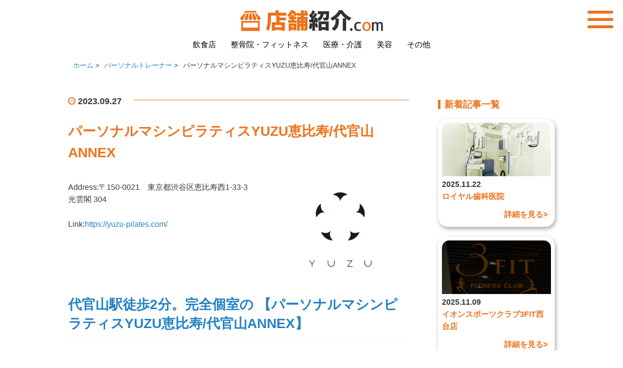

--- FILE ---
content_type: text/html; charset=UTF-8
request_url: https://tempo-shoukai.com/yuzu-ebisu-pilates/
body_size: 7977
content:
<!DOCTYPE HTML>
<html lang="ja">

<head prefix="og: http://ogp.me/ns# fb: http://ogp.me/ns/fb# article: http://ogp.me/ns/article#">
  <meta charset="UTF-8">

  <title>パーソナルマシンピラティスYUZU恵比寿/代官山ANNEX - パーソナルトレーナー | 店舗紹介.com</title>
  <meta name="viewport" content="width=device-width,initial-scale=1.0">
  <!--[if lt IE 9]>
    <script src="https://html5shiv.googlecode.com/svn/trunk/html5.js"></script>
  <![endif]-->

  <meta name="keywords" content="代官山,中目黒,恵比寿,ピラティス,ヨガ" />
<meta name="description" content="代官山駅徒歩2分のところにある「"パーソナルマシンピラティスYUZU恵比寿/代官山ANNEX"」" />
<meta name="robots" content="index" />
<meta property="og:title" content="パーソナルマシンピラティスYUZU恵比寿/代官山ANNEX" />
<meta property="og:type" content="article" />
<meta property="og:description" content="代官山駅徒歩2分のところにある「&quot;パーソナルマシンピラティスYUZU恵比寿/代官山ANNEX&quot;」" />
<meta property="og:url" content="https://tempo-shoukai.com/yuzu-ebisu-pilates/" />
<meta property="og:image" content="https://tempo-shoukai.com/wp-content/uploads/2023/09/パーソナルマシンピラティスYUZU恵比寿代官山ANNEX.png" />
<meta property="og:locale" content="ja_JP" />
<meta property="og:site_name" content="店舗紹介.com" />
<link href="https://plus.google.com/" rel="publisher" />
<link rel='dns-prefetch' href='//s.w.org' />
<link rel='dns-prefetch' href='//www.googletagmanager.com' />
<link rel="alternate" type="application/rss+xml" title="店舗紹介.com &raquo; パーソナルマシンピラティスYUZU恵比寿/代官山ANNEX のコメントのフィード" href="https://tempo-shoukai.com/yuzu-ebisu-pilates/feed/" />
		<script type="text/javascript">
			window._wpemojiSettings = {"baseUrl":"https:\/\/s.w.org\/images\/core\/emoji\/12.0.0-1\/72x72\/","ext":".png","svgUrl":"https:\/\/s.w.org\/images\/core\/emoji\/12.0.0-1\/svg\/","svgExt":".svg","source":{"concatemoji":"https:\/\/tempo-shoukai.com\/wp-includes\/js\/wp-emoji-release.min.js?ver=5.2.17"}};
			!function(e,a,t){var n,r,o,i=a.createElement("canvas"),p=i.getContext&&i.getContext("2d");function s(e,t){var a=String.fromCharCode;p.clearRect(0,0,i.width,i.height),p.fillText(a.apply(this,e),0,0);e=i.toDataURL();return p.clearRect(0,0,i.width,i.height),p.fillText(a.apply(this,t),0,0),e===i.toDataURL()}function c(e){var t=a.createElement("script");t.src=e,t.defer=t.type="text/javascript",a.getElementsByTagName("head")[0].appendChild(t)}for(o=Array("flag","emoji"),t.supports={everything:!0,everythingExceptFlag:!0},r=0;r<o.length;r++)t.supports[o[r]]=function(e){if(!p||!p.fillText)return!1;switch(p.textBaseline="top",p.font="600 32px Arial",e){case"flag":return s([55356,56826,55356,56819],[55356,56826,8203,55356,56819])?!1:!s([55356,57332,56128,56423,56128,56418,56128,56421,56128,56430,56128,56423,56128,56447],[55356,57332,8203,56128,56423,8203,56128,56418,8203,56128,56421,8203,56128,56430,8203,56128,56423,8203,56128,56447]);case"emoji":return!s([55357,56424,55356,57342,8205,55358,56605,8205,55357,56424,55356,57340],[55357,56424,55356,57342,8203,55358,56605,8203,55357,56424,55356,57340])}return!1}(o[r]),t.supports.everything=t.supports.everything&&t.supports[o[r]],"flag"!==o[r]&&(t.supports.everythingExceptFlag=t.supports.everythingExceptFlag&&t.supports[o[r]]);t.supports.everythingExceptFlag=t.supports.everythingExceptFlag&&!t.supports.flag,t.DOMReady=!1,t.readyCallback=function(){t.DOMReady=!0},t.supports.everything||(n=function(){t.readyCallback()},a.addEventListener?(a.addEventListener("DOMContentLoaded",n,!1),e.addEventListener("load",n,!1)):(e.attachEvent("onload",n),a.attachEvent("onreadystatechange",function(){"complete"===a.readyState&&t.readyCallback()})),(n=t.source||{}).concatemoji?c(n.concatemoji):n.wpemoji&&n.twemoji&&(c(n.twemoji),c(n.wpemoji)))}(window,document,window._wpemojiSettings);
		</script>
		<style type="text/css">
img.wp-smiley,
img.emoji {
	display: inline !important;
	border: none !important;
	box-shadow: none !important;
	height: 1em !important;
	width: 1em !important;
	margin: 0 .07em !important;
	vertical-align: -0.1em !important;
	background: none !important;
	padding: 0 !important;
}
</style>
	<link rel='stylesheet' id='base-css-css'  href='https://tempo-shoukai.com/wp-content/themes/xeory_base/base.css?ver=5.2.17' type='text/css' media='all' />
<link rel='stylesheet' id='main-css-css'  href='https://tempo-shoukai.com/wp-content/themes/tempo/style.css?ver=5.2.17' type='text/css' media='all' />
<link rel='stylesheet' id='font-awesome-css'  href='https://tempo-shoukai.com/wp-content/themes/xeory_base/lib/fonts/font-awesome-4.5.0/css/font-awesome.min.css?ver=5.2.17' type='text/css' media='all' />
<link rel='stylesheet' id='wp-block-library-css'  href='https://tempo-shoukai.com/wp-includes/css/dist/block-library/style.min.css?ver=5.2.17' type='text/css' media='all' />
<link rel='stylesheet' id='contact-form-7-css'  href='https://tempo-shoukai.com/wp-content/plugins/contact-form-7/includes/css/styles.css?ver=5.1.3' type='text/css' media='all' />
<link rel='stylesheet' id='parent-style-css'  href='https://tempo-shoukai.com/wp-content/themes/xeory_base/style.css?ver=5.2.17' type='text/css' media='all' />
<link rel='stylesheet' id='child-style-css'  href='https://tempo-shoukai.com/wp-content/themes/tempo/style.css?ver=5.2.17' type='text/css' media='all' />
<link rel='stylesheet' id='slick-style-css'  href='https://tempo-shoukai.com/wp-content/themes/tempo/slick/slick.css?ver=5.2.17' type='text/css' media='all' />
<link rel='stylesheet' id='slick-theme-style-css'  href='https://tempo-shoukai.com/wp-content/themes/tempo/slick/slick-theme.css?ver=5.2.17' type='text/css' media='all' />
<script type='text/javascript' src='https://tempo-shoukai.com/wp-includes/js/jquery/jquery.js?ver=1.12.4-wp'></script>
<script type='text/javascript' src='https://tempo-shoukai.com/wp-includes/js/jquery/jquery-migrate.min.js?ver=1.4.1'></script>
<link rel='https://api.w.org/' href='https://tempo-shoukai.com/wp-json/' />
<link rel="EditURI" type="application/rsd+xml" title="RSD" href="https://tempo-shoukai.com/xmlrpc.php?rsd" />
<link rel="wlwmanifest" type="application/wlwmanifest+xml" href="https://tempo-shoukai.com/wp-includes/wlwmanifest.xml" /> 
<meta name="generator" content="WordPress 5.2.17" />
<link rel="canonical" href="https://tempo-shoukai.com/yuzu-ebisu-pilates/" />
<link rel='shortlink' href='https://tempo-shoukai.com/?p=17553' />
<link rel="alternate" type="application/json+oembed" href="https://tempo-shoukai.com/wp-json/oembed/1.0/embed?url=https%3A%2F%2Ftempo-shoukai.com%2Fyuzu-ebisu-pilates%2F" />
<link rel="alternate" type="text/xml+oembed" href="https://tempo-shoukai.com/wp-json/oembed/1.0/embed?url=https%3A%2F%2Ftempo-shoukai.com%2Fyuzu-ebisu-pilates%2F&#038;format=xml" />
<meta name="generator" content="Site Kit by Google 1.113.0" />
<!-- Google Tag Manager snippet added by Site Kit -->
<script>
			( function( w, d, s, l, i ) {
				w[l] = w[l] || [];
				w[l].push( {'gtm.start': new Date().getTime(), event: 'gtm.js'} );
				var f = d.getElementsByTagName( s )[0],
					j = d.createElement( s ), dl = l != 'dataLayer' ? '&l=' + l : '';
				j.async = true;
				j.src = 'https://www.googletagmanager.com/gtm.js?id=' + i + dl;
				f.parentNode.insertBefore( j, f );
			} )( window, document, 'script', 'dataLayer', 'GTM-5VM9KMQL' );
			
</script>

<!-- End Google Tag Manager snippet added by Site Kit -->

  <!-- Global site tag (gtag.js) - Google Analytics -->
<script async src="https://www.googletagmanager.com/gtag/js?id=UA-144546170-1"></script>
<script>
  window.dataLayer = window.dataLayer || [];
  function gtag(){dataLayer.push(arguments);}
  gtag('js', new Date());

  gtag('config', 'UA-144546170-1');
</script>  
</head>

<body data-rsssl=1 id="#top" class="post-template-default single single-post postid-17553 single-format-standard left-content default" itemschope="itemscope" itemtype="http://schema.org/WebPage">
  <header role="banner" itemscope="itemscope" itemtype="http://schema.org/WPHeader">
    <nav>
      <div class="header-logo">
        <a href="https://tempo-shoukai.com"><img src="https://tempo-shoukai.com/wp-content/themes/tempo/img/logo.png" alt="" width="293" height="44"></a>
      </div>
      <ul class="header-menu">
        <li><a href="https://tempo-shoukai.com/#restaurant">飲食店</a></li>
        <li><a href="https://tempo-shoukai.com/#fitness">整骨院・フィットネス</a></li>
        <li><a href="https://tempo-shoukai.com/#medical_care">医療・介護</a></li>
        <li><a href="https://tempo-shoukai.com/#beauty">美容</a></li>
        <li><a href="https://tempo-shoukai.com/#others">その他</a></li>
      </ul>
      <div class="nav-hamburger">
        <input type="checkbox" id="menu-btn-check">
        <label for="menu-btn-check" class="menu-btn"><span></span></label>
        <!--ここからメニュー-->
        <div class="menu-content">
          <div class="menu-content-search">
            <p>キーワードから記事を検索</p>
            <form role="search" method="get" id="searchform" action="https://tempo-shoukai.com/" >
  <div>
  <input type="text" value="" name="s" id="s" />
  <button type="submit" id="searchsubmit"></button>
  </div>
  </form>          </div>
          <ul class="menu-content-menu">
            <li><a href="https://tempo-shoukai.com">■TOP</a></li>
            <li><a href="https://tempo-shoukai.com/#restaurant">■飲食店</a></li>
            <li><a href="https://tempo-shoukai.com/#fitness">■整骨院・フィットネス</a></li>
            <li><a href="https://tempo-shoukai.com/#medical_care">■医療・介護</a></li>
            <li><a href="https://tempo-shoukai.com/#beauty">■美容</a></li>
            <li><a href="https://tempo-shoukai.com/#others">■その他</a></li>
          </ul>

          </ul>
        </div>
        <!--ここまでメニュー-->
      </div>
    </nav>
  </header>
    
  
  <section class="section-main">
    
<section class="section_pankuzu single">
  <ol class="breadcrumb clearfix"><li itemscope="itemscope" itemtype="http://data-vocabulary.org/Breadcrumb"><a href="https://tempo-shoukai.com" itemprop="url"><span itemprop="title">ホーム</span></a> &gt; </li><li itemscope="itemscope" itemtype="http://data-vocabulary.org/Breadcrumb"><a href="https://tempo-shoukai.com/category/%e3%83%91%e3%83%bc%e3%82%bd%e3%83%8a%e3%83%ab%e3%83%88%e3%83%ac%e3%83%bc%e3%83%8a%e3%83%bc/" itemprop="url"><span itemprop="title">パーソナルトレーナー</span></a> &gt; </li><li>パーソナルマシンピラティスYUZU恵比寿/代官山ANNEX</li></ol></section>
<section class="section_single" class="col-md-8" role="main" itemprop="mainContentOfPage" itemscope="itemscope" itemtype="http://schema.org/Blog">
        <!-- <article id="post-17553" class="post-17553 post type-post status-publish format-standard has-post-thumbnail hentry category-40 category-2464 category-2465 tag-823 tag-824 tag-1627 tag-510 tag-859 tag-450 tag-224" itemscope="itemscope" itemtype="http://schema.org/BlogPosting"> -->
      <section class="section_single-content">

        <ul class="post-meta list-inline">
          <li class="date updated" itemprop="datePublished" datetime="2023-09-27T05:42:30+00:00"><i class="fa fa-clock-o single-icon"></i> 2023.09.27</li>
        </ul>

        <h1 class="post-title" itemprop="headline">パーソナルマシンピラティスYUZU恵比寿/代官山ANNEX</h1>

        <section class="post-content" itemprop="text">

                      <div class="post-thumbnail">
              <img width="283" height="214" src="https://tempo-shoukai.com/wp-content/uploads/2023/09/パーソナルマシンピラティスYUZU恵比寿代官山ANNEX-283x214.png" class="attachment-post-thumbnail size-post-thumbnail wp-post-image" alt="" srcset="https://tempo-shoukai.com/wp-content/uploads/2023/09/パーソナルマシンピラティスYUZU恵比寿代官山ANNEX-283x214.png 283w, https://tempo-shoukai.com/wp-content/uploads/2023/09/パーソナルマシンピラティスYUZU恵比寿代官山ANNEX-300x227.png 300w, https://tempo-shoukai.com/wp-content/uploads/2023/09/パーソナルマシンピラティスYUZU恵比寿代官山ANNEX-768x580.png 768w, https://tempo-shoukai.com/wp-content/uploads/2023/09/パーソナルマシンピラティスYUZU恵比寿代官山ANNEX-282x213.png 282w, https://tempo-shoukai.com/wp-content/uploads/2023/09/パーソナルマシンピラティスYUZU恵比寿代官山ANNEX.png 800w" sizes="(max-width: 283px) 100vw, 283px" />            </div>
                    <p>Address:〒150-0021　東京都渋谷区恵比寿西1-33-3　光雲閣 304</p>
<p>Link:<a href="https://yuzu-pilates.com/" target="_blank" rel="noopener noreferrer">https://yuzu-pilates.com/</a></p>
<p><span id="more-17553"></span></p>
<h2><a href="https://goo.gl/maps/5DJC8WZz4RH75TTy8" target="_blank" rel="noopener noreferrer">代官山駅徒歩2分。完全個室の 【パーソナルマシンピラティスYUZU恵比寿/代官山ANNEX】</a></h2>
<p>当スタジオで行うマシンピラティスは、 普段意識していない体のコアを鍛えカラダの安定性や柔軟性を得ることで 「健康で美しいしなやか美BODY」を実現していきます。</p>
<p>会員様おひとりおひとりの悩みや身体の状態に合わせたオーダーメイドレッスンを 完全チケット制で行っているため、ご自身のタイミングで通っていただくことができますよ。</p>
<p>「パーソナルトレーニングは高い」というイメージがある方もいらっしゃると思います。しかし、当スタジオは他社と比較してリーズナブルな価格設定にしているため、 継続しやすいのが特徴です。</p>
<p>また、インストラクターは全員有資格者。 知識と経験で会員様をしっかりとサポートし、 インストラクター向けに毎月開催されているスキルアップセミナーで技術向上も常に行なっております。</p>
<p>駅から近いため通いやすく、 キッズスペースを設置しているのでお子様連れのママさんでも安心です。</p>
<p>代官山・中目黒・恵比寿エリアでピラティスやヨガのレッスンが受けられるパーソナルジムをお探しの方は、ぜひ【パーソナルマシンピラティスYUZU恵比寿/代官山ANNEX】へ。</p>
<p><img class="alignnone size-medium wp-image-17554" src="https://tempo-shoukai.com/wp-content/uploads/2023/09/yuzu-naikan-300x272.png" alt="内観" width="300" height="272" srcset="https://tempo-shoukai.com/wp-content/uploads/2023/09/yuzu-naikan-300x272.png 300w, https://tempo-shoukai.com/wp-content/uploads/2023/09/yuzu-naikan-768x697.png 768w, https://tempo-shoukai.com/wp-content/uploads/2023/09/yuzu-naikan-236x214.png 236w, https://tempo-shoukai.com/wp-content/uploads/2023/09/yuzu-naikan-282x256.png 282w, https://tempo-shoukai.com/wp-content/uploads/2023/09/yuzu-naikan.png 958w" sizes="(max-width: 300px) 100vw, 300px" /> <img class="alignnone size-medium wp-image-17555" src="https://tempo-shoukai.com/wp-content/uploads/2023/09/yuzu-naikan2-300x177.png" alt="内観" width="300" height="177" srcset="https://tempo-shoukai.com/wp-content/uploads/2023/09/yuzu-naikan2-300x177.png 300w, https://tempo-shoukai.com/wp-content/uploads/2023/09/yuzu-naikan2-768x452.png 768w, https://tempo-shoukai.com/wp-content/uploads/2023/09/yuzu-naikan2-1024x603.png 1024w, https://tempo-shoukai.com/wp-content/uploads/2023/09/yuzu-naikan2-304x179.png 304w, https://tempo-shoukai.com/wp-content/uploads/2023/09/yuzu-naikan2-282x166.png 282w, https://tempo-shoukai.com/wp-content/uploads/2023/09/yuzu-naikan2.png 1380w" sizes="(max-width: 300px) 100vw, 300px" /> <img class="alignnone size-medium wp-image-17556" src="https://tempo-shoukai.com/wp-content/uploads/2023/09/yuzu-image-5-300x180.png" alt="レッスンイメージ" width="300" height="180" srcset="https://tempo-shoukai.com/wp-content/uploads/2023/09/yuzu-image-5-300x180.png 300w, https://tempo-shoukai.com/wp-content/uploads/2023/09/yuzu-image-5-768x460.png 768w, https://tempo-shoukai.com/wp-content/uploads/2023/09/yuzu-image-5-1024x614.png 1024w, https://tempo-shoukai.com/wp-content/uploads/2023/09/yuzu-image-5-304x182.png 304w, https://tempo-shoukai.com/wp-content/uploads/2023/09/yuzu-image-5-282x169.png 282w, https://tempo-shoukai.com/wp-content/uploads/2023/09/yuzu-image-5.png 1377w" sizes="(max-width: 300px) 100vw, 300px" /> <img class="alignnone size-medium wp-image-17557" src="https://tempo-shoukai.com/wp-content/uploads/2023/09/yuzu-image-4-300x179.png" alt="レッスンイメージ" width="300" height="179" srcset="https://tempo-shoukai.com/wp-content/uploads/2023/09/yuzu-image-4-300x179.png 300w, https://tempo-shoukai.com/wp-content/uploads/2023/09/yuzu-image-4-768x459.png 768w, https://tempo-shoukai.com/wp-content/uploads/2023/09/yuzu-image-4-1024x612.png 1024w, https://tempo-shoukai.com/wp-content/uploads/2023/09/yuzu-image-4-304x182.png 304w, https://tempo-shoukai.com/wp-content/uploads/2023/09/yuzu-image-4-282x168.png 282w, https://tempo-shoukai.com/wp-content/uploads/2023/09/yuzu-image-4.png 1383w" sizes="(max-width: 300px) 100vw, 300px" /><iframe style="border: 0;" src="https://www.google.com/maps/embed?pb=!1m14!1m8!1m3!1d12968.81397554421!2d139.7041977!3d35.6473577!3m2!1i1024!2i768!4f13.1!3m3!1m2!1s0x60188bb45d8523dd%3A0xb4f577c9265e804a!2z44OR44O844K944OK44Or44Oe44K344Oz44OU44Op44OG44Kj44K5WVVaVeaBteavlOWvvy_ku6PlrpjlsbFBTk5FWA!5e0!3m2!1sja!2sjp!4v1695793095928!5m2!1sja!2sjp" width="740" height="500" allowfullscreen="allowfullscreen"></iframe></p>

        </section>

        <div class="post-footer">

          <ul class="post-footer-list">
            <li class="cat"><i class="fa fa-folder"></i> <a href="https://tempo-shoukai.com/category/%e3%83%91%e3%83%bc%e3%82%bd%e3%83%8a%e3%83%ab%e3%83%88%e3%83%ac%e3%83%bc%e3%83%8a%e3%83%bc/" rel="category tag">パーソナルトレーナー</a>, <a href="https://tempo-shoukai.com/category/%e3%83%94%e3%83%a9%e3%83%86%e3%82%a3%e3%82%b9-%e3%82%b9%e3%82%bf%e3%82%b8%e3%82%aa/" rel="category tag">ピラティス スタジオ</a>, <a href="https://tempo-shoukai.com/category/%e3%83%a8%e3%82%ac%e3%82%b9%e3%82%bf%e3%82%b8%e3%82%aa/" rel="category tag">ヨガスタジオ</a></li>
                          <li class="tag"><i class="fa fa-tag"></i> <a href="https://tempo-shoukai.com/tag/%e3%83%91%e3%83%bc%e3%82%bd%e3%83%8a%e3%83%ab%e3%82%b8%e3%83%a0/" rel="tag">パーソナルジム</a>, <a href="https://tempo-shoukai.com/tag/%e3%83%91%e3%83%bc%e3%82%bd%e3%83%8a%e3%83%ab%e3%83%88%e3%83%ac%e3%83%bc%e3%83%8b%e3%83%b3%e3%82%b0/" rel="tag">パーソナルトレーニング</a>, <a href="https://tempo-shoukai.com/tag/%e3%83%94%e3%83%a9%e3%83%86%e3%82%a3%e3%82%b9/" rel="tag">ピラティス</a>, <a href="https://tempo-shoukai.com/tag/%e3%83%a8%e3%82%ac/" rel="tag">ヨガ</a>, <a href="https://tempo-shoukai.com/tag/%e4%b8%ad%e7%9b%ae%e9%bb%92/" rel="tag">中目黒</a>, <a href="https://tempo-shoukai.com/tag/%e4%bb%a3%e5%ae%98%e5%b1%b1/" rel="tag">代官山</a>, <a href="https://tempo-shoukai.com/tag/%e6%81%b5%e6%af%94%e5%af%bf/" rel="tag">恵比寿</a></li>
                      </ul>
        </div>

        <div class="post-share">

          <h2 class="post-share-title">SHARE</h2>
                    <ul class="sns-list">
            <!-- Twitterの共有リンク -->
            <li class="sns-twitter">
              <a class="sns-link" target="_blank" href="https://twitter.com/intent/tweet?url=https%3A%2F%2Ftempo-shoukai.com%2Fyuzu-ebisu-pilates%2F&#038;text=%E3%83%91%E3%83%BC%E3%82%BD%E3%83%8A%E3%83%AB%E3%83%9E%E3%82%B7%E3%83%B3%E3%83%94%E3%83%A9%E3%83%86%E3%82%A3%E3%82%B9YUZU%E6%81%B5%E6%AF%94%E5%AF%BF%2F%E4%BB%A3%E5%AE%98%E5%B1%B1ANNEX"  target="_blank" rel="nofollow noopener">
              <img src="https://tempo-shoukai.com/wp-content/themes/tempo/img/sns_logo/twitter.png" alt="" width="" height="">
            </a>
            </li>
            <!-- Facebookの共有リンク -->
            <li class="sns-fb">
              <a class="sns-link" target="_blank" href="https://www.facebook.com/share.php?u=https%3A%2F%2Ftempo-shoukai.com%2Fyuzu-ebisu-pilates%2F"  target="_blank" rel="nofollow noopener">
              <img src="https://tempo-shoukai.com/wp-content/themes/tempo/img/sns_logo/facebook.png" alt="" width="" height="">
            </a>
            </li>
            <!-- LINEの共有リンク -->
            <li class="sns-line">
              <a class="sns-link" target="_blank" href="https://line.me/R/msg/text/?https%3A%2F%2Ftempo-shoukai.com%2Fyuzu-ebisu-pilates%2F%0a%E3%83%91%E3%83%BC%E3%82%BD%E3%83%8A%E3%83%AB%E3%83%9E%E3%82%B7%E3%83%B3%E3%83%94%E3%83%A9%E3%83%86%E3%82%A3%E3%82%B9YUZU%E6%81%B5%E6%AF%94%E5%AF%BF%2F%E4%BB%A3%E5%AE%98%E5%B1%B1ANNEX" target="_blank" rel="nofollow noopener">
              <img src="https://tempo-shoukai.com/wp-content/themes/tempo/img/sns_logo/line.png" alt="" width="" height="">
            </a>
            </li>
          </ul>
        </div>

        <!-- </article> -->
      </section>

    
  <section class="section_side" class="col-md-4" role="complementary" itemscope="itemscope" itemtype="http://schema.org/WPSideBar">
  <!-- <div id="side"  role="complementary" itemscope="itemscope" itemtype="http://schema.org/WPSideBar"> -->
  <div class="side-new-area">
    <h2 class="side_title">新着記事一覧</h2><a href="https://tempo-shoukai.com/post/royal-shika-iin/"><ul class="side-new-list"><li class="side-new-list_img"><img width="800" height="604" src="https://tempo-shoukai.com/wp-content/uploads/2025/11/royal-shika-iin_logo.png" class="attachment-full size-full wp-post-image" alt="ロイヤル歯科医院" srcset="https://tempo-shoukai.com/wp-content/uploads/2025/11/royal-shika-iin_logo.png 800w, https://tempo-shoukai.com/wp-content/uploads/2025/11/royal-shika-iin_logo-300x227.png 300w, https://tempo-shoukai.com/wp-content/uploads/2025/11/royal-shika-iin_logo-768x580.png 768w, https://tempo-shoukai.com/wp-content/uploads/2025/11/royal-shika-iin_logo-283x214.png 283w, https://tempo-shoukai.com/wp-content/uploads/2025/11/royal-shika-iin_logo-282x213.png 282w" sizes="(max-width: 800px) 100vw, 800px" /></li><li class="side-new-list_title"><p class="side-new-pst-date">2025.11.22</p><p class="side-new-pst-title">ロイヤル歯科医院</p></li><li class="side-new-list_detail pc">詳細を見る&gt;</li></ul></a><a href="https://tempo-shoukai.com/post/aeon-sportsclub-3fit-nishidai/"><ul class="side-new-list"><li class="side-new-list_img"><img width="800" height="604" src="https://tempo-shoukai.com/wp-content/uploads/2025/11/aeon-sportsclub-3fit-nishidai_logo.png" class="attachment-full size-full wp-post-image" alt="イオンスポーツクラブ3FIT西台店" srcset="https://tempo-shoukai.com/wp-content/uploads/2025/11/aeon-sportsclub-3fit-nishidai_logo.png 800w, https://tempo-shoukai.com/wp-content/uploads/2025/11/aeon-sportsclub-3fit-nishidai_logo-300x227.png 300w, https://tempo-shoukai.com/wp-content/uploads/2025/11/aeon-sportsclub-3fit-nishidai_logo-768x580.png 768w, https://tempo-shoukai.com/wp-content/uploads/2025/11/aeon-sportsclub-3fit-nishidai_logo-283x214.png 283w, https://tempo-shoukai.com/wp-content/uploads/2025/11/aeon-sportsclub-3fit-nishidai_logo-282x213.png 282w" sizes="(max-width: 800px) 100vw, 800px" /></li><li class="side-new-list_title"><p class="side-new-pst-date">2025.11.09</p><p class="side-new-pst-title">イオンスポーツクラブ3FIT西台店</p></li><li class="side-new-list_detail pc">詳細を見る&gt;</li></ul></a><a href="https://tempo-shoukai.com/post/nicole-affetto/"><ul class="side-new-list"><li class="side-new-list_img"><img width="800" height="604" src="https://tempo-shoukai.com/wp-content/uploads/2025/11/nicole-affetto_logo.jpg" class="attachment-full size-full wp-post-image" alt="nicole affetto" srcset="https://tempo-shoukai.com/wp-content/uploads/2025/11/nicole-affetto_logo.jpg 800w, https://tempo-shoukai.com/wp-content/uploads/2025/11/nicole-affetto_logo-300x227.jpg 300w, https://tempo-shoukai.com/wp-content/uploads/2025/11/nicole-affetto_logo-768x580.jpg 768w, https://tempo-shoukai.com/wp-content/uploads/2025/11/nicole-affetto_logo-283x214.jpg 283w, https://tempo-shoukai.com/wp-content/uploads/2025/11/nicole-affetto_logo-282x213.jpg 282w" sizes="(max-width: 800px) 100vw, 800px" /></li><li class="side-new-list_title"><p class="side-new-pst-date">2025.11.09</p><p class="side-new-pst-title">nicole affetto</p></li><li class="side-new-list_detail pc">詳細を見る&gt;</li></ul></a>  </div>
  <div class="side-cat-area">
    <h2 class="side_title">業種から探す</h2>
    <div class="side-cat-btn">
      <a class="side-cat-link" href="https://tempo-shoukai.com/category/eat">
        <ul class="side-cat-list">
          <li class="side-cat-list_img">
                                    <!-- //   <img src=""> -->
                        <img src="https://tempo-shoukai.com/wp-content/themes/tempo/img/side-cat/gyousyu_icon-eat.jpg">
          </li>
          <li class="side-cat-list_title">飲食店 &gt;</li>
        </ul>
      </a>

      <a class="side-cat-link" href="https://tempo-shoukai.com/category/clinic">
        <ul class="side-cat-list">
          <li class="side-cat-list_img">
                                    <!-- //   <img src=""> -->
                        <img src="https://tempo-shoukai.com/wp-content/themes/tempo/img/side-cat/gyousyu_icon-clinic.jpg">
          <li class="side-cat-list_title">整骨院・<span class="inline-block">フィットネス &gt;</span></li>
        </ul>
      </a>

      <a class="side-cat-link" href="https://tempo-shoukai.com/category/dental,hospital">
        <ul class="side-cat-list">
          <li class="side-cat-list_img">
                                    <!-- //   <img src=""> -->
                        <img src="https://tempo-shoukai.com/wp-content/themes/tempo/img/side-cat/gyousyu_icon-hospital.jpg">
          </li>
          <li class="side-cat-list_title">医療・介護 &gt;</li>
        </ul>
      </a>

      <a class="side-cat-link" href="https://tempo-shoukai.com/category/beauty">
        <ul class="side-cat-list">
          <li class="side-cat-list_img">
                                    <!-- //   <img src=""> -->
                        <img src="https://tempo-shoukai.com/wp-content/themes/tempo/img/side-cat/gyousyu_icon-beauty.jpg">
          </li>
          <li class="side-cat-list_title">美容 &gt;</li>
        </ul>
      </a>

      <a class="side-cat-link" href="https://tempo-shoukai.com/category/other">
        <ul class="side-cat-list">
          <li class="side-cat-list_img">
                                    <!-- //   <img src=""> -->
                        <img src="https://tempo-shoukai.com/wp-content/themes/tempo/img/side-cat/gyousyu_icon-other.jpg">
          </li>
          <li class="side-cat-list_title">その他 &gt;</li>
        </ul>
      </a>
    </div>
  </div>

  <!-- </div> -->
</section></section>



<footer>
  <div class="footer-logo">
    <img src="https://tempo-shoukai.com/wp-content/themes/tempo/img/footer_logo.png" alt="" width="" height="">
  </div>
  <ul class="footer-menu">
    <li><a href="https://tempo-shoukai.com/#restaurant">飲食店</a></li>
    <li><a href="https://tempo-shoukai.com/#fitness">整骨院・フィットネス</a></li>
    <li><a href="https://tempo-shoukai.com/#medical_care">医療・介護</a></li>
    <li><a href="https://tempo-shoukai.com/#beauty">美容</a></li>
    <li><a href="https://tempo-shoukai.com/#others">その他</a></li>
  </ul>
  <p class="footer-copy"> 
    © Copyright 2025 店舗紹介.com. All rights reserved.
  </p>
</footer>
<a href="#" class="pagetop"><span><i class="fa fa-angle-up"></i></span></a>
  <script src="https://apis.google.com/js/platform.js" async defer>
    {lang: 'ja'}
  </script>		<!-- Google Tag Manager (noscript) snippet added by Site Kit -->
		<noscript>
			<iframe src="https://www.googletagmanager.com/ns.html?id=GTM-5VM9KMQL" height="0" width="0" style="display:none;visibility:hidden"></iframe>
		</noscript>
		<!-- End Google Tag Manager (noscript) snippet added by Site Kit -->
		<script type='text/javascript'>
/* <![CDATA[ */
var wpcf7 = {"apiSettings":{"root":"https:\/\/tempo-shoukai.com\/wp-json\/contact-form-7\/v1","namespace":"contact-form-7\/v1"},"cached":"1"};
/* ]]> */
</script>
<script type='text/javascript' src='https://tempo-shoukai.com/wp-content/plugins/contact-form-7/includes/js/scripts.js?ver=5.1.3'></script>
<script type='text/javascript' src='https://tempo-shoukai.com/wp-content/themes/tempo/slick/slick.min.js?ver=5.2.17'></script>
<script type='text/javascript' src='https://tempo-shoukai.com/wp-content/themes/tempo/slick/slick-config.js?ver=5.2.17'></script>
<script type='text/javascript' src='https://tempo-shoukai.com/wp-content/themes/tempo/js/window.js?ver=5.2.17'></script>
<script type='text/javascript' src='https://tempo-shoukai.com/wp-content/themes/xeory_base/lib/js/jquery.pagetop.js?ver=5.2.17'></script>
<script type='text/javascript' src='https://tempo-shoukai.com/wp-content/themes/xeory_base/lib/js/jquery.table-scroll.js?ver=5.2.17'></script>
<script type='text/javascript'>
/* <![CDATA[ */
var viewsCacheL10n = {"admin_ajax_url":"https:\/\/tempo-shoukai.com\/wp-admin\/admin-ajax.php","post_id":"17553"};
/* ]]> */
</script>
<script type='text/javascript' src='https://tempo-shoukai.com/wp-content/themes/xeory_base/lib/js/postviews-cache.js?ver=1.67'></script>
<script type='text/javascript' src='https://tempo-shoukai.com/wp-includes/js/wp-embed.min.js?ver=5.2.17'></script>
</body>

</html>
<!--
Performance optimized by W3 Total Cache. Learn more: https://www.w3-edge.com/products/


Served from: tempo-shoukai.com @ 2025-11-25 07:44:46 by W3 Total Cache
-->

--- FILE ---
content_type: text/html; charset=UTF-8
request_url: https://tempo-shoukai.com/wp-admin/admin-ajax.php?postviews_id=17553&action=postviews&_=1764056687435
body_size: -116
content:
188

--- FILE ---
content_type: text/css
request_url: https://tempo-shoukai.com/wp-content/themes/tempo/style.css?ver=5.2.17
body_size: 3908
content:
@charset "UTF-8";

/*
Theme Name: tempo
Theme URI:
Description: Xeoryベースの子テーマ
Author: バズ部
Author URI: http://bazubu.com/
Template: xeory_base
Version: 0.2.0
*/


/*記事本文 googlemap*/

@media screen and (max-width: 768px) {
    .single .post-content iframe {
        width: 100%;
    }
}


/** ----------------------------------------
* 共通(2023~)
---------------------------------------- */

.inline-block {
    display: inline-block;
}

.pc {
    display: block;
}

@media screen and (max-width: 768px) {
    .pc {
        display: none;
    }
}


/** ----------------------------------------
* ページネーション(2023~)
---------------------------------------- */

.pagetop {
    z-index: 100;
}

.pagination {
    margin: 0;
    display: flex;
    justify-content: center;
    align-items: center;
    flex-wrap: wrap;
}

.pagination a,
.pagination>span {
    color: #ed721a;
    font-weight: 600;
    padding: 0px 15px 0;
}

.pagination .current {
    padding: 6px 14px;
    background: #ed721a;
    color: #fff;
    border-radius: 50%;
}

@media screen and (max-width: 768px) {
    .pagination {
        margin: 0 0 10%;
    }
}

@media screen and (max-width: 480px) {
    .pagination {
        margin: 0 0 20%;
    }
}


/** ----------------------------------------
* header.php(2023~)
---------------------------------------- */

html {
    scroll-behavior: smooth;
}

body {
    padding: 123px 0 0;
}

header {
    position: fixed;
    top: 0;
    left: 0;
    z-index: 10000;
    height: 123px;
    width: 100%;
    background: #fff;
}

header nav {
    padding: 20px;
    position: relative;
}

.header-menu a {
    color: #000;
}

.header-logo {
    text-align: center;
    margin: 0 0 15px;
}

.header-menu {
    display: flex;
    justify-content: center;
    flex-wrap: wrap;
    margin: 0 auto;
}

.header-menu li {
    margin-right: 30px;
}

.header-menu li:last-child {
    margin-right: 0px;
}

#searchform {
    border-radius: 50px;
}


/** ハンバーガーメニュー */

.menu-btn {
    position: absolute;
    top: 20px;
    right: 20px;
    display: flex;
    height: 40px;
    width: 53px;
    justify-content: center;
    align-items: center;
    z-index: 90;
}

.menu-btn span,
.menu-btn span:before,
.menu-btn span:after {
    content: "";
    display: block;
    height: 6px;
    width: 100%;
    border-radius: 3px;
    background-color: #ed721a;
    position: absolute;
    transition: all 0.2s;
}

.menu-btn span:before {
    bottom: 15px;
}

.menu-btn span:after {
    top: 15px;
}

#menu-btn-check:checked~.menu-btn {
    height: 30px;
    width: 40px;
}

#menu-btn-check:checked~.menu-btn span {
    background-color: rgba(255, 255, 255, 0);
    /*メニューオープン時は真ん中の線を透明にする*/
}

#menu-btn-check:checked~.menu-btn span::before {
    bottom: 0;
    transform: rotate(45deg);
    background-color: #fff;
}

#menu-btn-check:checked~.menu-btn span::after {
    top: 0;
    transform: rotate(-45deg);
    background-color: #fff;
}

#menu-btn-check {
    display: none;
}

.menu-content {
    width: 100%;
    height: 40%;
    position: fixed;
    top: -100%;
    left: 0;
    z-index: 80;
    padding: 6% 8% 0;
    background-color: #ed721af0;
    transition: all 0.5s;
    min-height: 280px;
}

.menu-content-search {
    max-width: 700px;
    margin: 0 auto 30px;
}

.menu-content-search p {
    color: #fff;
    text-align: center;
}

.menu-content ul li a {
    display: block;
    width: 100%;
    font-size: 15px;
    box-sizing: border-box;
    color: #ffffff;
    text-decoration: none;
    padding: 9px 15px 10px 0;
    position: relative;
}

#menu-btn-check:checked~.menu-content {
    top: 0;
}

.menu-content-menu {
    max-width: 700px;
    display: flex;
    margin: 0 auto;
    flex-wrap: wrap;
}

.menu-content-menu li {
    width: 230px;
}

@media screen and (max-width: 565px) {
    body {
        padding: 80px 0 0;
    }
    header {
        height: 80px;
    }
    .menu-content-menu li {
        width: 50%;
    }
    .header-menu {
        justify-content: flex-start;
    }
    .header-menu {
        display: none;
    }
}

@media screen and (max-width: 480px) {
    .header-logo {
        text-align: left;
        width: 80%;
        padding-right: 20px;
    }
    .menu-content {
        height: 55%;
        padding: 23% 8% 0;
    }
    .menu-btn {
        height: 30px;
        width: 45px;
    }
}


/** ----------------------------------------
* index.php(2023~)
---------------------------------------- */

body {
    background-color: #fff;
}

.breadcrumb {
    font-size: 0.9rem;
}

.section_search,
.section_404,
.section_single,
.section_archive,
.section-cat,
.section-new-tenpo {
    margin: 0 auto 100px;
    padding: 0 25px;
    max-width: 1050px;
}

.section_pankuzu {
    margin: 0 auto;
    padding: 0 25px;
    max-width: 1050px;
}

.section_key_img-main,
.section_key_img {
    margin-bottom: 3%;
}

.section_key_img-main img,
.section_key_img-top img,
.section_key_img img {
    width: 100%;
    object-fit: contain;
}

.search-page-title,
.archive-page-title,
.top-page-new-title,
.top-page-title {
    font-size: 1.5rem;
    font-weight: 600;
    text-align: center;
    line-height: 1.3;
    margin-bottom: 1%;
}

.search-page-title span,
.archive-page-title span,
.top-page-new-title span,
.top-page-title span {
    font-size: 1rem;
    font-weight: normal;
    color: #ed721a;
    display: block;
}

.top-page-new-title span.top-page-new-title-big {
    font-size: 1.5rem;
    font-weight: 600;
    line-height: 1.3;
    margin-bottom: 1%;
    color: #ed721a;
    display: inline;
}

.card_list_item {
    box-shadow: 2px 4px 8px #00000059;
    padding: 8px;
    border-radius: 20px;
    margin: 20px 10px;
    position: relative;
    font-weight: 600;
    height: 100%;
    color: #383838;
}

.card_list_item_img {
    background-color: #e7e6e6;
    height: 8.2vw;
    min-height: 110px;
    border-radius: 15px 15px 0 0;
    margin-bottom: 0.3vw;
}

.card_list_item_img img {
    width: 100%;
    height: 100%;
    object-fit: cover;
    border-radius: 15px 15px 0 0;
}

#js-slider-all,
#js-slider-restaurant,
#js-slider-fitness,
#js-slider-medical_care,
#js-slider-beauty,
#js-slider-others {
    height: 300px;
}

.section-main .slick-dots {
    bottom: -70px;
}

.section-main .slick-dotted.slick-slider {
    margin-bottom: 100px;
}

.section-main .slick-dots li.slick-active button:before,
.section-main .slick-dots li button:before {
    color: #ed721a;
}

.slick-list.draggable {
    height: 100%;
}

.slick-track {
    height: 90%;
}

.card_list_item_detail {
    position: absolute;
    right: 15px;
    bottom: 13px;
    color: #ed721a;
}

.side-cat-list:hover,
.side-new-list:hover,
.card_list_item:hover {
    opacity: 0.8;
}

.side-new-list:hover .side-new-list_detail,
.side-new-list:hover .side-new-pst-title,
.card_list_item:hover .card_list_item_detail {
    text-decoration: underline;
}

.card_list_detail a {
    display: block;
    width: 100%;
    max-width: 250px;
    color: #ed721a;
    border: 4px solid #ed721a;
    border-radius: 50px;
    padding: 15px 20px 15px 0;
    text-align: center;
    margin: 0 auto;
    position: relative;
    font-weight: 600;
}

.card_list_detail a::after {
    content: "";
    display: inline-block;
    width: 18px;
    height: 16px;
    background-image: url(img/arrow.png);
    background-size: contain;
    background-repeat: no-repeat;
    margin-left: 5px;
    position: absolute;
    top: 50%;
    transform: translateY(-50%);
    right: 10%;
}

.cat-list {
    display: flex;
    justify-content: space-between;
    flex-wrap: wrap;
    margin-bottom: 30px;
}

.cat-list li {
    width: 18%;
    display: flex;
    justify-content: space-between;
    flex-direction: column;
    align-items: center;
    font-weight: 600;
    margin-bottom: 80px;
    color: #ed721a;
    position: relative;
}

.cat-list li:nth-child(5n) {
    margin-right: 0;
}

.cat-list p {
    font-size: 1.2rem;
    color: #000;
    margin: 10px 0;
    text-align: center;
    line-height: 1.2;
}

.cat-list a {
    display: block;
    color: #ed721a;
    position: relative;
    width: 100%;
    max-width: 160px;
    border-radius: 50px;
    padding: 8px 20px 8px 8px;
    text-align: center;
    box-shadow: 1px 3px 8px #ed721a4f;
    line-height: 1.2;
}

.card_list_detail a:hover span,
.cat-list a:hover span {
    text-decoration: underline;
}

.cat-list a::after {
    content: "";
    display: inline-block;
    width: 1.2vw;
    height: 1.2vw;
    background-image: url(img/arrow.png);
    background-size: contain;
    background-repeat: no-repeat;
    position: absolute;
    top: 50%;
    transform: translateY(-50%);
    right: 8%;
    max-width: 18px;
    max-height: 16px;
}

.cat-hukidashi {
    background-color: #ed721a;
    color: #fff;
    border-radius: 20px;
    max-width: 235px;
    text-align: center;
    padding: 15px 10px;
    margin: 13px auto 28px;
    font-weight: 600;
    font-size: 1.2rem;
    line-height: 1;
    position: relative;
}

.cat-hukidashi::after {
    content: "";
    border-style: solid;
    border-width: 16px 9.5px 0 9.5px;
    border-color: #ed721a transparent transparent transparent;
    position: absolute;
    left: 50%;
    transform: translateX(-50%);
    bottom: -8px;
}

@media screen and (max-width: 480px) {
    .cat-list p {
        font-size: 1rem;
    }
    .cat-list li {
        width: 46%;
        margin-bottom: 50px;
    }
}


/** ----------------------------------------
* footer.php(2023~)
---------------------------------------- */

footer {
    background-color: #ed721a;
    padding: 60px 0 15px;
}

.footer-copy,
.footer-logo {
    text-align: center;
    padding: 0 25px;
}

.footer-menu a,
.footer-copy {
    color: #fff;
}

.footer-menu {
    display: flex;
    justify-content: center;
    flex-wrap: wrap;
    margin: 50px auto;
    padding: 0 25px;
}

.footer-menu li {
    margin: 0 15px;
}


/** ----------------------------------------
* archive.php(2023~)
---------------------------------------- */

.search-page-title,
.archive-page-title {
    margin-bottom: 5%;
}

.section_search,
.section_404,
.section_archive {
    display: flex;
    justify-content: space-between;
}

.section_search-content,
.section_404-content,
.section_archive-content {
    width: 70%;
}

.section_search-content iframe,
.section_archive-content iframe {
    width: 100%;
}

.search-content-item,
.archive-content-item {
    position: relative;
    padding: 10% 3% 20%;
    box-shadow: 2px 4px 8px #00000059;
    border-radius: 20px;
    margin: 0 0 8%;
    word-break: break-all;
    font-weight: 600;
}

.search-content-item a,
.archive-content-item a {
    color: #ed721a;
}

.search_thumbnail_text,
.archiv_thumbnail_text {
    display: flex;
    flex-direction: row-reverse;
    justify-content: space-between;
}

.search_text,
.archiv_text {
    padding-right: 10px;
    width: 100%;
}

.search_text iframe,
.archiv_text iframe {
    width: 100%;
}

.search_text p,
.archiv_text p {
    padding-bottom: 10px;
}

.search_thumbnail,
.archiv_thumbnail {
    border: 1px solid #e5e5e5;
    background-color: gray;
    overflow: hidden;
    width: 100%;
    max-height: 200px;
}

.search_thumbnail img,
.archiv_thumbnail img {
    height: 100%;
    width: 100%;
    object-fit: cover;
}

a.more-link {
    position: absolute;
    bottom: 5%;
    left: 50%;
    transform: translateX(-50%);
    margin: 0;
    background-color: #ed721a;
    color: #fff;
    border: none;
    padding: 5px 0;
    width: 43%;
    text-align: center;
    border-radius: 50px;
    font-weight: 600;
}

.more-link:hover {
    background-color: #ed721a;
    opacity: 0.6;
}

.more-link::after {
    content: "";
    display: inline-block;
    width: 18px;
    height: 16px;
    background-image: url(img/arrow-white.png);
    background-size: contain;
    background-repeat: no-repeat;
    margin-left: 5px;
    position: absolute;
    top: 50%;
    transform: translateY(-50%);
    right: 10%;
}

.date.updated {
    margin-bottom: 10px;
}

.search-title a,
.archiv-title a {
    font-size: 1.4rem;
    margin-bottom: 10px;
    display: block;
}

@media screen and (max-width: 768px) {
    .section_search,
    .section_404,
    .section_archive {
        flex-direction: column;
    }
    .section_search-content,
    .section_404-content,
    .section_archive-content {
        width: 100%;
    }
}

@media screen and (max-width: 480px) {
    .search_thumbnail_text,
    .archiv_thumbnail_text {
        flex-direction: column;
    }
    .archiv_text {
        padding: 0;
    }
    .archiv_thumbnail {
        margin-bottom: 10px;
    }
    a.more-link {
        width: 90%;
    }
    .post-content,
    .cta-post-title,
    .post-cta,
    .post-cta-inner,
    .post-share,
    .post-author,
    article.page .post-header {
        padding: 0 !important;
    }
    .section_search,
    .section_404,
    .section_single,
    .section_archive,
    .section-cat,
    .section-new-tenpo {
        padding: 5%;
    }
    .cat-list a::after {
        width: 4vw;
        height: 4vw;
    }
}


/** ----------------------------------------
* sidebar.php(2023~)
---------------------------------------- */


/* #side {
    width: 100%;
    float: none;
    margin-left: 0px;
    padding: 0;
} */

.section_side {
    width: 24%;
}

.side-new-area {
    margin-bottom: 40px;
}

.side_title {
    font-size: 1.2rem;
    font-weight: 600;
    padding-left: 8px;
    border-left: 5px solid #ed721a;
    color: #ed721a;
    line-height: 1;
    margin-bottom: 20px;
}

.side-new-list {
    display: block;
    box-shadow: 2px 4px 8px #00000059;
    padding: 8px 8px 50px;
    border-radius: 20px;
    margin: 0 0 20px;
    position: relative;
    font-weight: 600;
    color: #383838;
}

.side-new-list_img {
    background-color: #e7e6e6;
    height: 8.2vw;
    min-height: 110px;
    border-radius: 15px 15px 0 0;
    margin-bottom: 0.3vw;
}

.side-new-list_img img {
    width: 100%;
    height: 100%;
    object-fit: cover;
    border-radius: 15px 15px 0 0;
}

.side-new-list_detail {
    position: absolute;
    right: 15px;
    bottom: 13px;
}

.side-new-list_detail,
.side-new-list .side-new-pst-title {
    color: #ed721a;
}

.side-cat-list {
    box-shadow: 2px 4px 8px #00000059;
    padding: 3%;
    border-radius: 20px;
    margin: 0 0 20px;
    position: relative;
    font-weight: 600;
    height: 210px;
}

.side-cat-list_img {
    height: 97%;
    background-color: #e7e6e6;
    border-radius: 15px;
    position: relative;
    z-index: 1;
}

.side-cat-list_img img {
    width: 100%;
    height: 100%;
    object-fit: cover;
    border-radius: 15px;
}

.side-cat-list_title {
    width: 94%;
    background-color: #ed721a;
    text-align: center;
    padding: 10px 0;
    position: absolute;
    border-radius: 0 0 13px 13px;
    z-index: 10;
    box-sizing: border-box;
    left: 3%;
    bottom: 3%;
}

.side-cat-list_detail a {
    position: absolute;
    right: 15px;
    bottom: 13px;
}

.side-cat-area a {
    color: #fff;
}

@media screen and (max-width: 768px) {
    .section_side {
        width: 100%;
    }
    .side-new-list {
        display: flex;
        box-shadow: none;
        border-bottom: 1px solid #c5c5c5;
        border-radius: 0;
        padding: 0 0 10px;
    }
    .side-new-list_img {
        width: 60px;
        height: 60px;
        min-height: 0;
        border-radius: 0;
        margin-right: 10px;
    }
    .side-new-list_title {
        width: 80%;
    }
    .side-new-list_img img {
        border-radius: 0;
    }
    .side-new-pst-date {
        line-height: 1;
    }
    .side-cat-btn {
        display: flex;
        justify-content: space-between;
        flex-wrap: wrap;
    }
    .side-cat-link {
        width: 45%;
    }
    .side-cat-list {
        height: 170px;
    }
    .side-cat-list_title {
        font-size: 0.8rem;
        line-height: 1.2;
    }
}


/** ----------------------------------------
* sisgle.php(2023~)
---------------------------------------- */

.section_single {
    display: flex;
    justify-content: space-between;
}

.section_single-content {
    width: 70%;
}

.post-title {
    color: #ed721a;
}

.post-content {
    padding: 0;
}

.post-footer {
    padding: 0;
}

.section_pankuzu.single {
    margin: 0 auto 60px;
}

.post-share .post-share-title {
    width: 100%;
    background-color: #fff;
    color: #282828;
    font-weight: 600;
    margin: 0 auto;
}

.sns-list {
    display: flex;
    justify-content: center;
}

.sns-list li {
    width: 33%;
}

.sns-link {
    display: flex;
    justify-content: center;
    align-items: center;
    height: 50px;
}

.sns-twitter .sns-link {
    background-color: #30a6df;
    border-radius: 10px 0 0 10px;
}

.sns-fb .sns-link {
    background-color: #1877f2;
}

.sns-line .sns-link {
    background-color: #00b800;
    border-radius: 0 10px 10px 0;
}

.post-meta {
    border-top: 1px #ed721a solid;
}

.post-meta li {
    font-size: 1.1rem;
    font-weight: 600;
}

.tag .fa,
.cat .fa,
.single-icon {
    color: #ed721a;
}

@media screen and (max-width: 768px) {
    .section_pankuzu.single {
        margin: 0 auto 40px;
    }
    .section_single {
        flex-direction: column;
    }
    .section_single-content {
        width: 100%;
        margin-bottom: 40px;
    }
}


/** ----------------------------------------
* 404.php(2023~)
---------------------------------------- */

.content-none {
    padding: 20px;
}

.content-none-title {
    padding: 20px;
    margin: 0;
}

--- FILE ---
content_type: application/x-javascript
request_url: https://tempo-shoukai.com/wp-content/themes/tempo/slick/slick-config.js?ver=5.2.17
body_size: 837
content:
jQuery(function($) {
    $('#js-slider-all,#js-slider-restaurant,#js-slider-fitness,#js-slider-medical_care,#js-slider-beauty,#js-slider-others').slick({
        dots: true, // ドットナビゲーションを表示する
        autoplay: true, // 自動再生
        autoplaySpeed: 4000, // 再生速度（ミリ秒設定） 1000ミリ秒=1秒
        infinite: true, // 無限スライド      slidesToShow: 1, // 表示させるスライド数
        slidesToShow: 4,
        slidesToScroll: 1,

        responsive: [{
            breakpoint: 630, // ブレイクポイントを指定
             settings: {
              slidesToShow: 3,
             },
            },
           {
            breakpoint: 480,
             settings: {
                slidesToShow: 2,
            },
           },
           {
            breakpoint: 320,
             settings: {
                slidesToShow: 1,
            },
           },
          ]
    });
});

--- FILE ---
content_type: application/x-javascript
request_url: https://tempo-shoukai.com/wp-content/themes/tempo/js/window.js?ver=5.2.17
body_size: 201
content:
jQuery(function($) {
    window.addEventListener("DOMContentLoaded", function() {
        const checkboxSingle = document.getElementById("menu-btn-check");
        $(".menu-content ul li a").on("click", function() {
            $(checkboxSingle).removeAttr("checked").prop("checked", false).change();
        });
    });
});